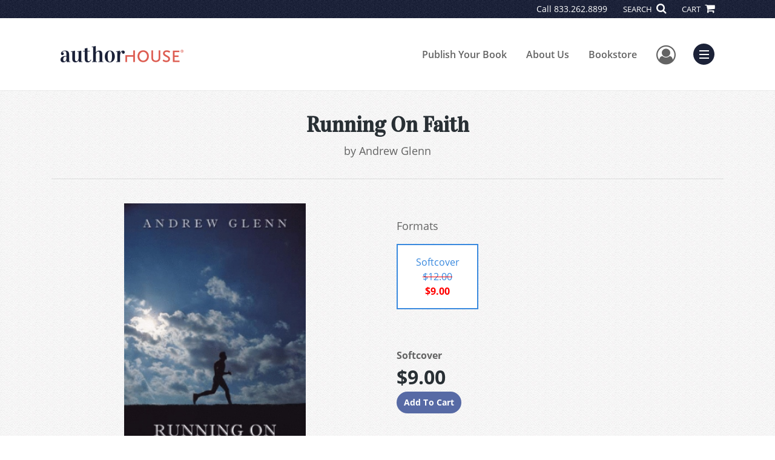

--- FILE ---
content_type: text/html; charset=utf-8
request_url: https://www.google.com/recaptcha/api2/anchor?ar=1&k=6LcE5l4UAAAAAA7hHysMK9B_TKiC--1KeioKMeEr&co=aHR0cHM6Ly93d3cuYXV0aG9yaG91c2UuY29tOjQ0Mw..&hl=en&v=N67nZn4AqZkNcbeMu4prBgzg&size=normal&anchor-ms=20000&execute-ms=30000&cb=wz7wh9had72z
body_size: 49501
content:
<!DOCTYPE HTML><html dir="ltr" lang="en"><head><meta http-equiv="Content-Type" content="text/html; charset=UTF-8">
<meta http-equiv="X-UA-Compatible" content="IE=edge">
<title>reCAPTCHA</title>
<style type="text/css">
/* cyrillic-ext */
@font-face {
  font-family: 'Roboto';
  font-style: normal;
  font-weight: 400;
  font-stretch: 100%;
  src: url(//fonts.gstatic.com/s/roboto/v48/KFO7CnqEu92Fr1ME7kSn66aGLdTylUAMa3GUBHMdazTgWw.woff2) format('woff2');
  unicode-range: U+0460-052F, U+1C80-1C8A, U+20B4, U+2DE0-2DFF, U+A640-A69F, U+FE2E-FE2F;
}
/* cyrillic */
@font-face {
  font-family: 'Roboto';
  font-style: normal;
  font-weight: 400;
  font-stretch: 100%;
  src: url(//fonts.gstatic.com/s/roboto/v48/KFO7CnqEu92Fr1ME7kSn66aGLdTylUAMa3iUBHMdazTgWw.woff2) format('woff2');
  unicode-range: U+0301, U+0400-045F, U+0490-0491, U+04B0-04B1, U+2116;
}
/* greek-ext */
@font-face {
  font-family: 'Roboto';
  font-style: normal;
  font-weight: 400;
  font-stretch: 100%;
  src: url(//fonts.gstatic.com/s/roboto/v48/KFO7CnqEu92Fr1ME7kSn66aGLdTylUAMa3CUBHMdazTgWw.woff2) format('woff2');
  unicode-range: U+1F00-1FFF;
}
/* greek */
@font-face {
  font-family: 'Roboto';
  font-style: normal;
  font-weight: 400;
  font-stretch: 100%;
  src: url(//fonts.gstatic.com/s/roboto/v48/KFO7CnqEu92Fr1ME7kSn66aGLdTylUAMa3-UBHMdazTgWw.woff2) format('woff2');
  unicode-range: U+0370-0377, U+037A-037F, U+0384-038A, U+038C, U+038E-03A1, U+03A3-03FF;
}
/* math */
@font-face {
  font-family: 'Roboto';
  font-style: normal;
  font-weight: 400;
  font-stretch: 100%;
  src: url(//fonts.gstatic.com/s/roboto/v48/KFO7CnqEu92Fr1ME7kSn66aGLdTylUAMawCUBHMdazTgWw.woff2) format('woff2');
  unicode-range: U+0302-0303, U+0305, U+0307-0308, U+0310, U+0312, U+0315, U+031A, U+0326-0327, U+032C, U+032F-0330, U+0332-0333, U+0338, U+033A, U+0346, U+034D, U+0391-03A1, U+03A3-03A9, U+03B1-03C9, U+03D1, U+03D5-03D6, U+03F0-03F1, U+03F4-03F5, U+2016-2017, U+2034-2038, U+203C, U+2040, U+2043, U+2047, U+2050, U+2057, U+205F, U+2070-2071, U+2074-208E, U+2090-209C, U+20D0-20DC, U+20E1, U+20E5-20EF, U+2100-2112, U+2114-2115, U+2117-2121, U+2123-214F, U+2190, U+2192, U+2194-21AE, U+21B0-21E5, U+21F1-21F2, U+21F4-2211, U+2213-2214, U+2216-22FF, U+2308-230B, U+2310, U+2319, U+231C-2321, U+2336-237A, U+237C, U+2395, U+239B-23B7, U+23D0, U+23DC-23E1, U+2474-2475, U+25AF, U+25B3, U+25B7, U+25BD, U+25C1, U+25CA, U+25CC, U+25FB, U+266D-266F, U+27C0-27FF, U+2900-2AFF, U+2B0E-2B11, U+2B30-2B4C, U+2BFE, U+3030, U+FF5B, U+FF5D, U+1D400-1D7FF, U+1EE00-1EEFF;
}
/* symbols */
@font-face {
  font-family: 'Roboto';
  font-style: normal;
  font-weight: 400;
  font-stretch: 100%;
  src: url(//fonts.gstatic.com/s/roboto/v48/KFO7CnqEu92Fr1ME7kSn66aGLdTylUAMaxKUBHMdazTgWw.woff2) format('woff2');
  unicode-range: U+0001-000C, U+000E-001F, U+007F-009F, U+20DD-20E0, U+20E2-20E4, U+2150-218F, U+2190, U+2192, U+2194-2199, U+21AF, U+21E6-21F0, U+21F3, U+2218-2219, U+2299, U+22C4-22C6, U+2300-243F, U+2440-244A, U+2460-24FF, U+25A0-27BF, U+2800-28FF, U+2921-2922, U+2981, U+29BF, U+29EB, U+2B00-2BFF, U+4DC0-4DFF, U+FFF9-FFFB, U+10140-1018E, U+10190-1019C, U+101A0, U+101D0-101FD, U+102E0-102FB, U+10E60-10E7E, U+1D2C0-1D2D3, U+1D2E0-1D37F, U+1F000-1F0FF, U+1F100-1F1AD, U+1F1E6-1F1FF, U+1F30D-1F30F, U+1F315, U+1F31C, U+1F31E, U+1F320-1F32C, U+1F336, U+1F378, U+1F37D, U+1F382, U+1F393-1F39F, U+1F3A7-1F3A8, U+1F3AC-1F3AF, U+1F3C2, U+1F3C4-1F3C6, U+1F3CA-1F3CE, U+1F3D4-1F3E0, U+1F3ED, U+1F3F1-1F3F3, U+1F3F5-1F3F7, U+1F408, U+1F415, U+1F41F, U+1F426, U+1F43F, U+1F441-1F442, U+1F444, U+1F446-1F449, U+1F44C-1F44E, U+1F453, U+1F46A, U+1F47D, U+1F4A3, U+1F4B0, U+1F4B3, U+1F4B9, U+1F4BB, U+1F4BF, U+1F4C8-1F4CB, U+1F4D6, U+1F4DA, U+1F4DF, U+1F4E3-1F4E6, U+1F4EA-1F4ED, U+1F4F7, U+1F4F9-1F4FB, U+1F4FD-1F4FE, U+1F503, U+1F507-1F50B, U+1F50D, U+1F512-1F513, U+1F53E-1F54A, U+1F54F-1F5FA, U+1F610, U+1F650-1F67F, U+1F687, U+1F68D, U+1F691, U+1F694, U+1F698, U+1F6AD, U+1F6B2, U+1F6B9-1F6BA, U+1F6BC, U+1F6C6-1F6CF, U+1F6D3-1F6D7, U+1F6E0-1F6EA, U+1F6F0-1F6F3, U+1F6F7-1F6FC, U+1F700-1F7FF, U+1F800-1F80B, U+1F810-1F847, U+1F850-1F859, U+1F860-1F887, U+1F890-1F8AD, U+1F8B0-1F8BB, U+1F8C0-1F8C1, U+1F900-1F90B, U+1F93B, U+1F946, U+1F984, U+1F996, U+1F9E9, U+1FA00-1FA6F, U+1FA70-1FA7C, U+1FA80-1FA89, U+1FA8F-1FAC6, U+1FACE-1FADC, U+1FADF-1FAE9, U+1FAF0-1FAF8, U+1FB00-1FBFF;
}
/* vietnamese */
@font-face {
  font-family: 'Roboto';
  font-style: normal;
  font-weight: 400;
  font-stretch: 100%;
  src: url(//fonts.gstatic.com/s/roboto/v48/KFO7CnqEu92Fr1ME7kSn66aGLdTylUAMa3OUBHMdazTgWw.woff2) format('woff2');
  unicode-range: U+0102-0103, U+0110-0111, U+0128-0129, U+0168-0169, U+01A0-01A1, U+01AF-01B0, U+0300-0301, U+0303-0304, U+0308-0309, U+0323, U+0329, U+1EA0-1EF9, U+20AB;
}
/* latin-ext */
@font-face {
  font-family: 'Roboto';
  font-style: normal;
  font-weight: 400;
  font-stretch: 100%;
  src: url(//fonts.gstatic.com/s/roboto/v48/KFO7CnqEu92Fr1ME7kSn66aGLdTylUAMa3KUBHMdazTgWw.woff2) format('woff2');
  unicode-range: U+0100-02BA, U+02BD-02C5, U+02C7-02CC, U+02CE-02D7, U+02DD-02FF, U+0304, U+0308, U+0329, U+1D00-1DBF, U+1E00-1E9F, U+1EF2-1EFF, U+2020, U+20A0-20AB, U+20AD-20C0, U+2113, U+2C60-2C7F, U+A720-A7FF;
}
/* latin */
@font-face {
  font-family: 'Roboto';
  font-style: normal;
  font-weight: 400;
  font-stretch: 100%;
  src: url(//fonts.gstatic.com/s/roboto/v48/KFO7CnqEu92Fr1ME7kSn66aGLdTylUAMa3yUBHMdazQ.woff2) format('woff2');
  unicode-range: U+0000-00FF, U+0131, U+0152-0153, U+02BB-02BC, U+02C6, U+02DA, U+02DC, U+0304, U+0308, U+0329, U+2000-206F, U+20AC, U+2122, U+2191, U+2193, U+2212, U+2215, U+FEFF, U+FFFD;
}
/* cyrillic-ext */
@font-face {
  font-family: 'Roboto';
  font-style: normal;
  font-weight: 500;
  font-stretch: 100%;
  src: url(//fonts.gstatic.com/s/roboto/v48/KFO7CnqEu92Fr1ME7kSn66aGLdTylUAMa3GUBHMdazTgWw.woff2) format('woff2');
  unicode-range: U+0460-052F, U+1C80-1C8A, U+20B4, U+2DE0-2DFF, U+A640-A69F, U+FE2E-FE2F;
}
/* cyrillic */
@font-face {
  font-family: 'Roboto';
  font-style: normal;
  font-weight: 500;
  font-stretch: 100%;
  src: url(//fonts.gstatic.com/s/roboto/v48/KFO7CnqEu92Fr1ME7kSn66aGLdTylUAMa3iUBHMdazTgWw.woff2) format('woff2');
  unicode-range: U+0301, U+0400-045F, U+0490-0491, U+04B0-04B1, U+2116;
}
/* greek-ext */
@font-face {
  font-family: 'Roboto';
  font-style: normal;
  font-weight: 500;
  font-stretch: 100%;
  src: url(//fonts.gstatic.com/s/roboto/v48/KFO7CnqEu92Fr1ME7kSn66aGLdTylUAMa3CUBHMdazTgWw.woff2) format('woff2');
  unicode-range: U+1F00-1FFF;
}
/* greek */
@font-face {
  font-family: 'Roboto';
  font-style: normal;
  font-weight: 500;
  font-stretch: 100%;
  src: url(//fonts.gstatic.com/s/roboto/v48/KFO7CnqEu92Fr1ME7kSn66aGLdTylUAMa3-UBHMdazTgWw.woff2) format('woff2');
  unicode-range: U+0370-0377, U+037A-037F, U+0384-038A, U+038C, U+038E-03A1, U+03A3-03FF;
}
/* math */
@font-face {
  font-family: 'Roboto';
  font-style: normal;
  font-weight: 500;
  font-stretch: 100%;
  src: url(//fonts.gstatic.com/s/roboto/v48/KFO7CnqEu92Fr1ME7kSn66aGLdTylUAMawCUBHMdazTgWw.woff2) format('woff2');
  unicode-range: U+0302-0303, U+0305, U+0307-0308, U+0310, U+0312, U+0315, U+031A, U+0326-0327, U+032C, U+032F-0330, U+0332-0333, U+0338, U+033A, U+0346, U+034D, U+0391-03A1, U+03A3-03A9, U+03B1-03C9, U+03D1, U+03D5-03D6, U+03F0-03F1, U+03F4-03F5, U+2016-2017, U+2034-2038, U+203C, U+2040, U+2043, U+2047, U+2050, U+2057, U+205F, U+2070-2071, U+2074-208E, U+2090-209C, U+20D0-20DC, U+20E1, U+20E5-20EF, U+2100-2112, U+2114-2115, U+2117-2121, U+2123-214F, U+2190, U+2192, U+2194-21AE, U+21B0-21E5, U+21F1-21F2, U+21F4-2211, U+2213-2214, U+2216-22FF, U+2308-230B, U+2310, U+2319, U+231C-2321, U+2336-237A, U+237C, U+2395, U+239B-23B7, U+23D0, U+23DC-23E1, U+2474-2475, U+25AF, U+25B3, U+25B7, U+25BD, U+25C1, U+25CA, U+25CC, U+25FB, U+266D-266F, U+27C0-27FF, U+2900-2AFF, U+2B0E-2B11, U+2B30-2B4C, U+2BFE, U+3030, U+FF5B, U+FF5D, U+1D400-1D7FF, U+1EE00-1EEFF;
}
/* symbols */
@font-face {
  font-family: 'Roboto';
  font-style: normal;
  font-weight: 500;
  font-stretch: 100%;
  src: url(//fonts.gstatic.com/s/roboto/v48/KFO7CnqEu92Fr1ME7kSn66aGLdTylUAMaxKUBHMdazTgWw.woff2) format('woff2');
  unicode-range: U+0001-000C, U+000E-001F, U+007F-009F, U+20DD-20E0, U+20E2-20E4, U+2150-218F, U+2190, U+2192, U+2194-2199, U+21AF, U+21E6-21F0, U+21F3, U+2218-2219, U+2299, U+22C4-22C6, U+2300-243F, U+2440-244A, U+2460-24FF, U+25A0-27BF, U+2800-28FF, U+2921-2922, U+2981, U+29BF, U+29EB, U+2B00-2BFF, U+4DC0-4DFF, U+FFF9-FFFB, U+10140-1018E, U+10190-1019C, U+101A0, U+101D0-101FD, U+102E0-102FB, U+10E60-10E7E, U+1D2C0-1D2D3, U+1D2E0-1D37F, U+1F000-1F0FF, U+1F100-1F1AD, U+1F1E6-1F1FF, U+1F30D-1F30F, U+1F315, U+1F31C, U+1F31E, U+1F320-1F32C, U+1F336, U+1F378, U+1F37D, U+1F382, U+1F393-1F39F, U+1F3A7-1F3A8, U+1F3AC-1F3AF, U+1F3C2, U+1F3C4-1F3C6, U+1F3CA-1F3CE, U+1F3D4-1F3E0, U+1F3ED, U+1F3F1-1F3F3, U+1F3F5-1F3F7, U+1F408, U+1F415, U+1F41F, U+1F426, U+1F43F, U+1F441-1F442, U+1F444, U+1F446-1F449, U+1F44C-1F44E, U+1F453, U+1F46A, U+1F47D, U+1F4A3, U+1F4B0, U+1F4B3, U+1F4B9, U+1F4BB, U+1F4BF, U+1F4C8-1F4CB, U+1F4D6, U+1F4DA, U+1F4DF, U+1F4E3-1F4E6, U+1F4EA-1F4ED, U+1F4F7, U+1F4F9-1F4FB, U+1F4FD-1F4FE, U+1F503, U+1F507-1F50B, U+1F50D, U+1F512-1F513, U+1F53E-1F54A, U+1F54F-1F5FA, U+1F610, U+1F650-1F67F, U+1F687, U+1F68D, U+1F691, U+1F694, U+1F698, U+1F6AD, U+1F6B2, U+1F6B9-1F6BA, U+1F6BC, U+1F6C6-1F6CF, U+1F6D3-1F6D7, U+1F6E0-1F6EA, U+1F6F0-1F6F3, U+1F6F7-1F6FC, U+1F700-1F7FF, U+1F800-1F80B, U+1F810-1F847, U+1F850-1F859, U+1F860-1F887, U+1F890-1F8AD, U+1F8B0-1F8BB, U+1F8C0-1F8C1, U+1F900-1F90B, U+1F93B, U+1F946, U+1F984, U+1F996, U+1F9E9, U+1FA00-1FA6F, U+1FA70-1FA7C, U+1FA80-1FA89, U+1FA8F-1FAC6, U+1FACE-1FADC, U+1FADF-1FAE9, U+1FAF0-1FAF8, U+1FB00-1FBFF;
}
/* vietnamese */
@font-face {
  font-family: 'Roboto';
  font-style: normal;
  font-weight: 500;
  font-stretch: 100%;
  src: url(//fonts.gstatic.com/s/roboto/v48/KFO7CnqEu92Fr1ME7kSn66aGLdTylUAMa3OUBHMdazTgWw.woff2) format('woff2');
  unicode-range: U+0102-0103, U+0110-0111, U+0128-0129, U+0168-0169, U+01A0-01A1, U+01AF-01B0, U+0300-0301, U+0303-0304, U+0308-0309, U+0323, U+0329, U+1EA0-1EF9, U+20AB;
}
/* latin-ext */
@font-face {
  font-family: 'Roboto';
  font-style: normal;
  font-weight: 500;
  font-stretch: 100%;
  src: url(//fonts.gstatic.com/s/roboto/v48/KFO7CnqEu92Fr1ME7kSn66aGLdTylUAMa3KUBHMdazTgWw.woff2) format('woff2');
  unicode-range: U+0100-02BA, U+02BD-02C5, U+02C7-02CC, U+02CE-02D7, U+02DD-02FF, U+0304, U+0308, U+0329, U+1D00-1DBF, U+1E00-1E9F, U+1EF2-1EFF, U+2020, U+20A0-20AB, U+20AD-20C0, U+2113, U+2C60-2C7F, U+A720-A7FF;
}
/* latin */
@font-face {
  font-family: 'Roboto';
  font-style: normal;
  font-weight: 500;
  font-stretch: 100%;
  src: url(//fonts.gstatic.com/s/roboto/v48/KFO7CnqEu92Fr1ME7kSn66aGLdTylUAMa3yUBHMdazQ.woff2) format('woff2');
  unicode-range: U+0000-00FF, U+0131, U+0152-0153, U+02BB-02BC, U+02C6, U+02DA, U+02DC, U+0304, U+0308, U+0329, U+2000-206F, U+20AC, U+2122, U+2191, U+2193, U+2212, U+2215, U+FEFF, U+FFFD;
}
/* cyrillic-ext */
@font-face {
  font-family: 'Roboto';
  font-style: normal;
  font-weight: 900;
  font-stretch: 100%;
  src: url(//fonts.gstatic.com/s/roboto/v48/KFO7CnqEu92Fr1ME7kSn66aGLdTylUAMa3GUBHMdazTgWw.woff2) format('woff2');
  unicode-range: U+0460-052F, U+1C80-1C8A, U+20B4, U+2DE0-2DFF, U+A640-A69F, U+FE2E-FE2F;
}
/* cyrillic */
@font-face {
  font-family: 'Roboto';
  font-style: normal;
  font-weight: 900;
  font-stretch: 100%;
  src: url(//fonts.gstatic.com/s/roboto/v48/KFO7CnqEu92Fr1ME7kSn66aGLdTylUAMa3iUBHMdazTgWw.woff2) format('woff2');
  unicode-range: U+0301, U+0400-045F, U+0490-0491, U+04B0-04B1, U+2116;
}
/* greek-ext */
@font-face {
  font-family: 'Roboto';
  font-style: normal;
  font-weight: 900;
  font-stretch: 100%;
  src: url(//fonts.gstatic.com/s/roboto/v48/KFO7CnqEu92Fr1ME7kSn66aGLdTylUAMa3CUBHMdazTgWw.woff2) format('woff2');
  unicode-range: U+1F00-1FFF;
}
/* greek */
@font-face {
  font-family: 'Roboto';
  font-style: normal;
  font-weight: 900;
  font-stretch: 100%;
  src: url(//fonts.gstatic.com/s/roboto/v48/KFO7CnqEu92Fr1ME7kSn66aGLdTylUAMa3-UBHMdazTgWw.woff2) format('woff2');
  unicode-range: U+0370-0377, U+037A-037F, U+0384-038A, U+038C, U+038E-03A1, U+03A3-03FF;
}
/* math */
@font-face {
  font-family: 'Roboto';
  font-style: normal;
  font-weight: 900;
  font-stretch: 100%;
  src: url(//fonts.gstatic.com/s/roboto/v48/KFO7CnqEu92Fr1ME7kSn66aGLdTylUAMawCUBHMdazTgWw.woff2) format('woff2');
  unicode-range: U+0302-0303, U+0305, U+0307-0308, U+0310, U+0312, U+0315, U+031A, U+0326-0327, U+032C, U+032F-0330, U+0332-0333, U+0338, U+033A, U+0346, U+034D, U+0391-03A1, U+03A3-03A9, U+03B1-03C9, U+03D1, U+03D5-03D6, U+03F0-03F1, U+03F4-03F5, U+2016-2017, U+2034-2038, U+203C, U+2040, U+2043, U+2047, U+2050, U+2057, U+205F, U+2070-2071, U+2074-208E, U+2090-209C, U+20D0-20DC, U+20E1, U+20E5-20EF, U+2100-2112, U+2114-2115, U+2117-2121, U+2123-214F, U+2190, U+2192, U+2194-21AE, U+21B0-21E5, U+21F1-21F2, U+21F4-2211, U+2213-2214, U+2216-22FF, U+2308-230B, U+2310, U+2319, U+231C-2321, U+2336-237A, U+237C, U+2395, U+239B-23B7, U+23D0, U+23DC-23E1, U+2474-2475, U+25AF, U+25B3, U+25B7, U+25BD, U+25C1, U+25CA, U+25CC, U+25FB, U+266D-266F, U+27C0-27FF, U+2900-2AFF, U+2B0E-2B11, U+2B30-2B4C, U+2BFE, U+3030, U+FF5B, U+FF5D, U+1D400-1D7FF, U+1EE00-1EEFF;
}
/* symbols */
@font-face {
  font-family: 'Roboto';
  font-style: normal;
  font-weight: 900;
  font-stretch: 100%;
  src: url(//fonts.gstatic.com/s/roboto/v48/KFO7CnqEu92Fr1ME7kSn66aGLdTylUAMaxKUBHMdazTgWw.woff2) format('woff2');
  unicode-range: U+0001-000C, U+000E-001F, U+007F-009F, U+20DD-20E0, U+20E2-20E4, U+2150-218F, U+2190, U+2192, U+2194-2199, U+21AF, U+21E6-21F0, U+21F3, U+2218-2219, U+2299, U+22C4-22C6, U+2300-243F, U+2440-244A, U+2460-24FF, U+25A0-27BF, U+2800-28FF, U+2921-2922, U+2981, U+29BF, U+29EB, U+2B00-2BFF, U+4DC0-4DFF, U+FFF9-FFFB, U+10140-1018E, U+10190-1019C, U+101A0, U+101D0-101FD, U+102E0-102FB, U+10E60-10E7E, U+1D2C0-1D2D3, U+1D2E0-1D37F, U+1F000-1F0FF, U+1F100-1F1AD, U+1F1E6-1F1FF, U+1F30D-1F30F, U+1F315, U+1F31C, U+1F31E, U+1F320-1F32C, U+1F336, U+1F378, U+1F37D, U+1F382, U+1F393-1F39F, U+1F3A7-1F3A8, U+1F3AC-1F3AF, U+1F3C2, U+1F3C4-1F3C6, U+1F3CA-1F3CE, U+1F3D4-1F3E0, U+1F3ED, U+1F3F1-1F3F3, U+1F3F5-1F3F7, U+1F408, U+1F415, U+1F41F, U+1F426, U+1F43F, U+1F441-1F442, U+1F444, U+1F446-1F449, U+1F44C-1F44E, U+1F453, U+1F46A, U+1F47D, U+1F4A3, U+1F4B0, U+1F4B3, U+1F4B9, U+1F4BB, U+1F4BF, U+1F4C8-1F4CB, U+1F4D6, U+1F4DA, U+1F4DF, U+1F4E3-1F4E6, U+1F4EA-1F4ED, U+1F4F7, U+1F4F9-1F4FB, U+1F4FD-1F4FE, U+1F503, U+1F507-1F50B, U+1F50D, U+1F512-1F513, U+1F53E-1F54A, U+1F54F-1F5FA, U+1F610, U+1F650-1F67F, U+1F687, U+1F68D, U+1F691, U+1F694, U+1F698, U+1F6AD, U+1F6B2, U+1F6B9-1F6BA, U+1F6BC, U+1F6C6-1F6CF, U+1F6D3-1F6D7, U+1F6E0-1F6EA, U+1F6F0-1F6F3, U+1F6F7-1F6FC, U+1F700-1F7FF, U+1F800-1F80B, U+1F810-1F847, U+1F850-1F859, U+1F860-1F887, U+1F890-1F8AD, U+1F8B0-1F8BB, U+1F8C0-1F8C1, U+1F900-1F90B, U+1F93B, U+1F946, U+1F984, U+1F996, U+1F9E9, U+1FA00-1FA6F, U+1FA70-1FA7C, U+1FA80-1FA89, U+1FA8F-1FAC6, U+1FACE-1FADC, U+1FADF-1FAE9, U+1FAF0-1FAF8, U+1FB00-1FBFF;
}
/* vietnamese */
@font-face {
  font-family: 'Roboto';
  font-style: normal;
  font-weight: 900;
  font-stretch: 100%;
  src: url(//fonts.gstatic.com/s/roboto/v48/KFO7CnqEu92Fr1ME7kSn66aGLdTylUAMa3OUBHMdazTgWw.woff2) format('woff2');
  unicode-range: U+0102-0103, U+0110-0111, U+0128-0129, U+0168-0169, U+01A0-01A1, U+01AF-01B0, U+0300-0301, U+0303-0304, U+0308-0309, U+0323, U+0329, U+1EA0-1EF9, U+20AB;
}
/* latin-ext */
@font-face {
  font-family: 'Roboto';
  font-style: normal;
  font-weight: 900;
  font-stretch: 100%;
  src: url(//fonts.gstatic.com/s/roboto/v48/KFO7CnqEu92Fr1ME7kSn66aGLdTylUAMa3KUBHMdazTgWw.woff2) format('woff2');
  unicode-range: U+0100-02BA, U+02BD-02C5, U+02C7-02CC, U+02CE-02D7, U+02DD-02FF, U+0304, U+0308, U+0329, U+1D00-1DBF, U+1E00-1E9F, U+1EF2-1EFF, U+2020, U+20A0-20AB, U+20AD-20C0, U+2113, U+2C60-2C7F, U+A720-A7FF;
}
/* latin */
@font-face {
  font-family: 'Roboto';
  font-style: normal;
  font-weight: 900;
  font-stretch: 100%;
  src: url(//fonts.gstatic.com/s/roboto/v48/KFO7CnqEu92Fr1ME7kSn66aGLdTylUAMa3yUBHMdazQ.woff2) format('woff2');
  unicode-range: U+0000-00FF, U+0131, U+0152-0153, U+02BB-02BC, U+02C6, U+02DA, U+02DC, U+0304, U+0308, U+0329, U+2000-206F, U+20AC, U+2122, U+2191, U+2193, U+2212, U+2215, U+FEFF, U+FFFD;
}

</style>
<link rel="stylesheet" type="text/css" href="https://www.gstatic.com/recaptcha/releases/N67nZn4AqZkNcbeMu4prBgzg/styles__ltr.css">
<script nonce="Yr9isJ_z_oIFLp70iZj6Pg" type="text/javascript">window['__recaptcha_api'] = 'https://www.google.com/recaptcha/api2/';</script>
<script type="text/javascript" src="https://www.gstatic.com/recaptcha/releases/N67nZn4AqZkNcbeMu4prBgzg/recaptcha__en.js" nonce="Yr9isJ_z_oIFLp70iZj6Pg">
      
    </script></head>
<body><div id="rc-anchor-alert" class="rc-anchor-alert"></div>
<input type="hidden" id="recaptcha-token" value="[base64]">
<script type="text/javascript" nonce="Yr9isJ_z_oIFLp70iZj6Pg">
      recaptcha.anchor.Main.init("[\x22ainput\x22,[\x22bgdata\x22,\x22\x22,\[base64]/[base64]/[base64]/ZyhXLGgpOnEoW04sMjEsbF0sVywwKSxoKSxmYWxzZSxmYWxzZSl9Y2F0Y2goayl7RygzNTgsVyk/[base64]/[base64]/[base64]/[base64]/[base64]/[base64]/[base64]/bmV3IEJbT10oRFswXSk6dz09Mj9uZXcgQltPXShEWzBdLERbMV0pOnc9PTM/bmV3IEJbT10oRFswXSxEWzFdLERbMl0pOnc9PTQ/[base64]/[base64]/[base64]/[base64]/[base64]\\u003d\x22,\[base64]\\u003d\x22,\[base64]/CgMOOw73DoSM/a2FqPTlVw410wrYvw5wwSsKUwoZZwqg2wpDCo8ONAsKWJRt/[base64]/[base64]/CnsO3d8O/FhfDh8KRfcOmw6JTwonCs3nCosOdwoHCuhjCtMKKwrLDo3TDiGbCgMOsw4DDj8KjPMOHGsKKw5JtNMKtwpMUw6DCnsKGSMOBwonDtk1/[base64]/CpcK8S8KmCcK9UMOJwqAoGsO8wpkaw75Ew5QLWVvDnMKNTcO4NxHDjMKsw5LChV8IwqI/IH04wqzDlT/CucKGw5kswolhGkDCpMKsSMOYbxsVEcOTw4DCvU/[base64]/DsMKtHsOvdFfDpCVUMBsgZjVpwqvCp8OREMKPN8Ovw77DohfCq0nCvCtJwpxLw4nDi28/DwJoX8O9ZzNMw7/[base64]/CgylRwqYHw5rDkcOhw6rCmQcywprCgQgDwr9NCx7DqMKOw7jDi8O+HzcNf3BJwqTCqMK3IBjDkyZJw6TCh0ZEwrPDmcOfZVTCpQ3CqWHCrj/CjMKmb8KLwqVEJ8KtRMOpw7UTQcKGw7RfQMKXw4JcHTvDmcK5J8OMw65Hw4FaFcKMwpjDucO/wprCg8OJaxhxSGFNwrRICVbCu0Fdw7jChzFtfjjDoMKJHVIFBEzCr8OIw70nwqHDm0TDvyvDrB3ClsKBaG94aWZ/[base64]/CuifDq8OJwqNZwqTDl8OSB0nDh2kTGgrDpcODwrnDicOpwrF2fsOfSMK/wqtNBhsSccOlwo0Kw6B9K3MCPDw/bcOYw7g8RSMneFDClsOKDMOswq/DlGvDncKTbRLCiDjCl1xXVMOvw4kww5jCisKwwrlaw4J8w7s2OEYxAXQmCnvCiMK4dsKhUAUoL8ORwocHbcOYwqtIc8KGKTJowqBsM8OrwqLCiMOSZj5XwppBw63CqyjChcKFw6pbEg/Ck8KGw6rChg1kCcKCwobDqGHDs8OEw4kuw4Z7KnbCjcKfw6rDg1XCtMK8CMO5PAdRwqjCggIwSQwlwqdsw7vCmMOSwqrDg8Oqwp/[base64]/DgcOKwqleEV3Dr0UAwrpDwrd4MMKhwqLCqBguZ8OqwpQAwpzDrRXCqcO2L8K4E8OIC3HDvz3CrMKJw4HDiVBzf8Oaw4zDlMOIFl3CucO+w5UDw5vDvcOCE8Odw7/Cl8KtwrrCu8Ogw5DCr8OPdsOTw7PDqktlP1fCicK5w47DpMORIBAAG8KYVkJrwr8Pw7jDvMKKwrXCsXvDtUkRw7RKN8KYD8OxXsKjwqMbw6/Do0tgw71Ow4rDpMKxw4I2w5NLwrTDmMKZQDoswrZoLMKab8OdWcOjYgTDkiMDecK7wqDChMOiw7cEwq0BwphNwolhw784dUTDhClKTQ/CrsKLw6MOA8OJwooLw6nCiQ/Dvw11w4zCkMOMwoghwo02LsOWwrMhK04Nb8KnTR7DkTbCvMOkwrJuwodMwpfDjVTDuDc3T1I6MMO5w7/CucOtwqJlZmsWwoUYOFHDn2gZZGY8w4hMw48WDMKsHsK7LGjDr8KnaMOOGsKpS17DvHtRHRlSwr9zwooXC14sH3cfw6nCnsOVM8OCw6fDjMONbMKLwpPCkygZfsO/wrIKwpovNF/DtCHCgcK0wr7CncKqwqrDlntpw67Dt092w4o/cSFCN8K0U8KkJMOywqPCjsOwwqfCg8KlDEJ2w51JCMOxwoTCllsaMcOrdcO+U8O4wrPCksOiw4nCrUEOcsOvE8KfXzoXwr/ChcK1MMKia8OsP0U/wrPChAwaexApwp3DhCLDosK3wpPDvnjDqMKRPwLCp8O/T8O5wp/Dq3RFXcO+CMOPRsOiD8O5w7vDg1fDo8OSdHcswpRqQcOkSmoTKMKYAcOQwrPDr8KYw4/CvsOsVMK7AksCwrrCqsOVwqtpwqTDvjHCvMO1wpXDsXLDjRXDq3Alw7HCrVMuw5jCsCHDuml+w7bDm2fDmMO2cF/[base64]/LBzComtkDEHDqBwuw5grHC/Ct8OxwobCrS50w6x4w7PDo8Kcw57CryTClMKVwpQFwqXDuMOlIsK3dxsKwoRsOcKfQMOIWyB9LcKywpXDt0rDjERywodqNcKYw4XDucOww5phbcOvw6zCo1LCpnISAXkXw71hE2LCq8K7w4ZALi4cf18YwqVhw54lJcKyMRpdwocYw6taWzvDu8Oswp9ow7/DsUFvcMOiZnxpX8Omw5XCv8OmCMK1PMOXWsKLw5gMClZUwoNKOUzCnBjCs8K5w40zwoYEwrokLwzCq8Ktb1dtwrnCh8KHwocrw4rDoMO3w5IaLgwswoUvw5zCocOgKcOhwq0sZ8Kiw7oWF8Oewp8XKy/CkhjCgDjCnMOPTMONw6TCjCtowpFKw7Ewwp4fw5Zkw5s7wogjw6/Dti3CtjnDhxjCpn4Fwp5vWMOtwrlqeGVhB3Nfw5RNwplCwqTDillTTsK5c8K0eMOvw6PDhGEbF8O8w7nCicK8w4TCpsKCw7DDpC9awp9iIAzCjsOIw45hJMKYZ0dTwrMfU8OwwrzCskUyw7jCu3/Dm8KHw5ULBmrDpMKOwqcmGBPDv8OiP8OgX8OCw7YMw48dJwDDn8OnfcKwOcOrEU3Do0wTw7XCtMOBM1rCgEzCtwFWw5vCmgsfBMOtL8Oyw6XCtVAww47DrF/[base64]/w53Cn8KGw5LCtcONwoZQw7vCjsOBUzMCJMK4BMKYQWciw5HDgcOREcK0XQhPw4PCnU3ChVVdIcKXdTkXwpHCgcKhw6jDuxlQwocDw7vCrlTCpnzCtsOAwr3CuztudMKswqjCrQbDhwIZw6EgwpfDsMObCSlPw4ccwrDDnMKaw4JWA2PDlMKSOMK/dsKLJ09HaAQNRcOawqsEVz3CpcKVHsKgPcKPw6XCn8Opwo0rbMKrJ8KcbTBLKMKFB8KZRcKRw7guTMO9w7XDr8KmTn3DlwXCsMKfF8Kawrw5w6nDk8Onw5nCjMKyAXnCtcK/IEHDmsKzw5bDlMKZQk/Ci8KtbcK4w68BwqbDj8KUcEbCvUVcd8OEwo/[base64]/[base64]/CpMONPMKNUsOEw78fTsKww6DDosO/w6FSfcOMw4bChDU7ScKtwrTDiVjCmsK/[base64]/w6dxa8OywpPDmjjDm1zCvUAlD8KfJcKQw5TDgcK5QDXCkcKVW2DDssORAcO5CSEsCsODwo/DosOvwovCoGTCrMOMLMKMw6jDmsK0YMKOMcKvw7BcPU8Ew7bCtnTCicOje2jDvVXDqGASw6LDhBtLPMKnwoHCriPChTNjw6VVwofDlFLCqUTCln3DhsKUUsO1w6JOdsOeZ1fDocOXw6TDvGlWGMOlwqzDnl/Ckl5rP8KoTHXDvMOILyXCtTbCm8K4SsO0w7dMMTPDqCPChm55w5bDsHzDkMOHwo4fASh/byp9BQUmGcOiw60HcTbDisOFw5PDg8OHw67DsE/DrMKDw7PDhsOBw71ISivDv3cqw6DDvcO4BMOqw5HDlh7CqzoAw7sNwrBSQcObw5XCg8OgQxlVBAXCnjBsw6zCocK9w5JSNGDDql5/woFNQ8K8wr/Chj82w51cY8OEwqkDwrgKWSBAwpQfDwobARnCkMOlw4Abw77CvHxmKsKKZ8OHwrluJjjCoCEOw5gHAMOlwp58HUzDosO/w4I4b3dow6jCvnEpVCIEwr59CsKCVcOOHiNaYMOCGSTDnlnDvzd7FD0GTcOAw7vDtkFCw4d7AkESwotBTnnDvRXCl8OGR196TMKTGMO/[base64]/Ci0ZZWsO6C8K/[base64]/CrsOrMkDCvE7Dg8ObesKCwptdwqTCnMOnwqpAw6tPWygTw5HCsMOWFMOUw6FgwozDnXHCs0jCocO2wr7CusO9QsKSwqYEwqXCu8Olw5JTwp/DvHbDgxbDr2QgwqrCmjfChDh2TsKmQ8O4w4V2w53DgMKxeMK8CgJOdMO4w6/CqMOhw5LDr8KEw5HCi8O3MMK5TXvCqGTDkcO9wp7CksOXw7TCpsKiI8OwwpopeiNNDEHDtMObacOMw6NMw5JZw7zDlMKQw4EswojDv8KVWMOow5ZMw6odF8KjY0XCpCzCqFFswrfCu8K5NXjCk1ksbXTCh8KKNcKIwohaw6jDgMOgKjJILMOEOEBrRsO/ZXPDvSBdw57CgGp2w4XCjT3CiRIjwrsPwofDs8OZwp3CtAB9V8KVV8KEciRVWgjDsRDCj8OwwoTDtDU0wozDg8KpIMK8N8OUB8KkwrTCg2vDu8OFw4ZPw6xnwo7CkC/CixUNP8OJw5HChMKOwow1ZMOWwovCrcOMFQzDtl/DkxnDkU0pVVLCgcOvwrlKBEbDu1F5EnQhwoFKwqTCrgpbcsOlw65QJMKkahoKw6EuTMKww6cNwqFTFlxsdMO3wpF9cm/DnsKcMMOJw74dXcK+wpwgTDfDlGPDgETDg1XDjjRYw5YeHMKKwrsUw6oTR33ClMOtJcKaw6zDu3rCjVhPw5/CtjTDnX3CpMO+w6DCsDULdlLDjsOMwppywpchKcKAYRfCmcKbwrHCsxUMJCrDqMOMwq0uC0zClMK5woJzw4XCvMKOXnt5dcKiw5J/[base64]/w79wwrNgwoMYw7nDuWbDv8KcwqzDiMKDw5TDlMOxw51ELyXDvmF7w5soDMOywrpIbMO9eh1WwroUwpxXwrjDqX7Dj1TDiE3DiU4bRAgpGsKuWzLCvMO9woJSKcOKHsOqw7jCjSDCtcO9UcO9w7NPwpggOyMGwotpwqAwG8O/fcK1dHBewqjDhMO6wrbCkMOHI8O+w5bDqsOEY8OqX2PDsnTDjBPCgTfDg8OZwqfCk8O1w4PCuAp7FyUDRcK6w5/CigpbwopVOijDuyPDicO/wq3CjAXDo3XCrcKuw5XDhMKAw53DrRw7FcOEScKyWRzCiR7Dmk7Do8OqZW3CmC9HwqxTw7XCvsKTOk8awooxw7HCoEzDr3nDmDzDjcOLXAbCrUEWHG4nwq5Cw7/CmMKtUBRCw4waclU4Sn4UExnDqsK5wr3DnQrDrg9oOAl/wofDhkfDkz7CpcKXBmnDssKGRTXCocKBKhUnEjpUW21EHGvDpHd5w6tPw78hFcK/VMKhwrXDmS5gC8OCbDzCucO9woPCuMO1wp/[base64]/BMO0HxRBe2HDosK9w6PCncKcwotVwoPDvcO+TTQcwqDCrGjCrMOYwqkAM8K7worDrMKnFR3Dj8KuG3XCpx0BwqHDgAUsw4ZCwrpxw5MFw4LCkMKWAcKzw7QPdwBtA8Ktw4ZCw5ILWRoeBi7ClQ/CoGtUwp7DpCR0SHUnw6Qcw4/Do8K8dsKLw4/Dp8OoNsOVa8K5w4xdwqrDn1RKw5FXwrhLEsOOworCuMOEZx/CjcOXwod5HsKnwrrDjMKxEMOHwrZDQTHDhxgNw4nDk2DDlMOgZ8ObMh5iw4TChD4lwr5gT8OzI03DqsKvw4sgwo/[base64]/Dh17DscOswq7Cu0wPw73CjEDDpsObw7d2RsKbB8KNw4vCmV0JEcKVw5xmPsKfwpsTwog9fFgpwqfCjcO2woEOUMOYw57DjSdGAcOCw7QqJ8Kcwo9KCMOTwrLCok7Cs8OhYsOWGV/Dmhgxw5fCv13DkFciw7NfFxZKXSpLw75qZAR6w4jDvglIBcOlacKBJzlLCiDDo8KUwrZtwp7ComsOwobDtSMqTcOIbcK2cw3DqmHDv8OqB8KJwq7CvsODXsKrF8K6MSp/w6Ziwp/DlD1Td8KjwrUqwqDDgMKhVXDDp8OywptHMXTCpil7woLDv3XDgMOZK8O3bsOJV8OACjfCgUAnN8O3ZMOZw6nDu2FfCcOpw6ZAIwTCmMO7wobDgsOxCW9ywoTCs3LCpjk9w4QEw61Ewp/[base64]/CosKJwqQ3wrZIw4fDoMOEw5XDr2vDt8KOXhRBNnVUwo55wppmQsOOw6rDrgECIiLDucK4wqQHwpAjbMK8w4lGUVTCtSB5woIjwpDCszPDsjQww5/Djy3CmBnChcOhw65kHRoGw65rZsK+ZsKcw63CjWDDoxTCkznCgcOZw7/[base64]/w5obw60/XsOEw4U1woxjUcOgwqIww5XDrS/DtVDDpsKnw7ASwrXDnz/DtnVxTcK/[base64]/TGAaw5nDsMKfwqjDkyrDoShlwpg7w7bCqwLCt8Orw7htMS4XesOIwoHDvwlgw4XCqsOban/DqsOoB8KPwqgVw5bDm2QFbyYpIh/CmEJ4UcOUwoM8w5towqlAwpHCn8ONw65NUHU0EcKzw4xULMKlf8ObBgPDuUtbw4zCml/DpMK/f0fDhMOKwo3Cg2E5wpLCp8KdWsO9wqLDnW8GLS7Cj8KLw6XCpcKZHy9KRSdqMMKtwqnCv8K/w6PCnU/[base64]/Cu8KCAyoiQArDlRVVOihTb8ODw7sqw6k/T042AMOgwrlmR8ORwplaUMOEw7l6w7/CowzDo1l6EcO6wrzCosKzw4nDq8OAw5/DtMKyw7LCqsK2w7Fgw6NDD8OIbMK6w6hhw4LCvEd1DU0LDcOYCDBcecKJPwLDhSNFdH0wwqXCvcK5w6HClsKHa8OvVMKuUFJ7w7tTwp7Ch248QcOVX1HDl23ChcKtOk7ChMKKN8OycwFYbsOoLsOQfFrDmionwpkwwo0uRcOjwpTCr8Kjw57DusOXw7Qiw6h/w7/Ckj3CmMKBwrjCpCXCksOUw4cWV8KjODHCr8OtU8KqccOTw7fCtjzCh8OnYcKLBkYLw4PDt8Kfw6M5A8Kew5/DoR7DkMKREcKsw7JJw57DtMOxwpnCnRQ8w4QQw5jDv8OiH8Kow7rCucO+TsOfFDV/w6dewqRYwrzCiR7ChMOUEh5Hw4XDvMKicwAbw5XCssO8w5IKwr7Dm8OSwp3Dsyp/U1HCvDEiwo/DssOERjjCj8OqaMKSQcOgwrjDsEw1wpjCvBF0PXPCnsK3LHEIcihdwolvw5p6EcKDUcK5eyMrGwnDvsKleBMlwpwPw7c2K8OOUm4hwpfDtQd/[base64]/DnyweDcORQgnCgQLDuMKfOmh3wrJAG1/CjVgdw7vCixbDp8OKdSLCrcOlw65jH8OVFcOWP1zCnhYmwrzDqCHCosKxw4PDhsKJAGdcw4MOw6htdsK+FcKhw5bCgF9zw6zCthxIw5DDnx7CpVl9wpspfcOpZ8Kbwo4eHjXDuDFELsK6JUjCjcKWw5BtwrNEw64Cw5vDlcKxw6PDhVvDhml8X8OVYmMRY27Dtj1Nw7/DmxnCtcKQHh8Uw5kUDXp0w7/CpMOpJkDCs0o0WcO0IcKeDcK1NsOKwr9vw7/CjAAMIk/Du2fDql/CvGNudcKow4UEJcOfIUoowrbDu8KDFXBnUcObDMKtwo3CpiHCpR4FM3hnwr/CkxbDvWjDoC1EAQgXw7LCvE/DssOCw6Yvw41eAXdrw6ltOEtJGsOsw7g4w40dw41bwqHDrMKNw47DpRjDuQbDjcKGc0due37ClMO8wq/Cr0LDly9QdgrDn8OvXcO6w58/WcObw6TCs8KhNsKRI8OCwpYKwp9Kw70ewoXCh2fCsFc8bsKHw7xCw5Icd08ew4Z/wq3DnMO7wrDDhh5pP8Kbw7nClDJvw4vDg8ORScO/U2fCuwnDuCTCtMKhUFnDncKtT8O3w7ppaw8sSgfDjsOVZA/CiU4SPWh7PU/DsjPDl8KBQcOYBMKFCFzDpCvDk2TDtA0cwpY1SMOgfsO5worClVdJQXDCr8KKNixFw5Fxwqc/w5A9QAwDwokiLXfCsSjCoWF7wpnCpcKpwqRGw6PDgsKleH4OX8KPU8OfwqF3EMO9w5pHKHA6w7TCoBo6WcKHXMK4OsO5wp4NYsKOw4/CpjhRNh4AUMOGD8KWwrsgKUnDvFoRdMOlwp/DuADDnTpuw5jDpijCgsOEw5vDrjhuWFpeScOQwoceTsKTwobDjsO5w4TCjyB/[base64]/CnDHDtV/CpcOcGMKQLsKTw4Y2WHU0w4ICSMKzagkoDm3Cv8OuwrF0D1IKwoVFwpDDjx3Dr8O+w5jCpXocNFMPDHNRw6Q1wqsKw5UkQsOaVsO7L8K6XXwVNSLClXAGUMO7TVYMwqDCsltWwpPCl1PCn1nChMKhwrXCt8KWCcOZZcOsLE/Dqy/DpsOnw47CiMKkYhrCs8O5QcK0woXDoh3CucK8UMKXL043TiggBcKtwqnCrk/CicKHDMOYw6DCigLCncOuwo9mwrwhw6VKCsKtEX/[base64]/DrlLDpgXCrMOUw53DkXDDhMO6eS/[base64]/CiQl1wpUbZ2VXw7XCumXCkQkqw5AFwozDm27ChDDCh8OZw7x5AMO0w4TCjxcRZ8OWw5Ycw5hIDMKiY8KjwqRpbCJfwoQ2woQqDAZEw5MRw7xdwpw5w7ooVQAORXJfw4s8WwpOCcOVcEfDv0N/AUljw7NjbcOgXRnCoSjDin1PKXDDiMKvw7N7SEzDimLDr0LCkcOvE8OCCMOwwqRQWcKCecKDwqEnwqbClFVmw7ApRsKFwoTDtMO0fsOefsOBZRbCucK1RcO3w4d8w7BvOXtBVsK3wo/Ch0vDt2LDmX7Dn8O/[base64]/[base64]/DkMKkHcO0DkfDu8K7YxZODMO/fTvDtsKWY8ONOw9/[base64]/[base64]/DhG4gw7bCi8KoTWw3XEDCv8K0K8O7wqfDm8KjOcK1w4sIGsO2PhDDnlTCtsK7a8Opw7XCrsKtwr5MZgkjw6ZScxPCiMOfwqd9Pw/DmRfCvsKJwpFrVBc+w43Dvy8VwoV6CQ/DgsOHw6vCgWtDw4FFwp/CrhXDlhgkw5LClSvCg8K6w7YADMKWwoHDg2jCrE/DjMKYwpIBfWElw70twqgVdcOLIcO9wqDCpFXCiz/DgcKZWiw0UMKgwqrCo8KlwpvDi8KsYBwjWgzDpR/[base64]/DlA3CgVBjOMKTw6jCrkTCscOJH8KHMsOiwqx5w7kSfkxDIljDpcO9EgHDhMOywpDCp8OmO1Z0cMK8w7s2wpvCtlhdVQdMwrw/[base64]/AizDtsO8wodZcgnCi8KvS3ZawosJbsOkw5g9w5HDmjrCiRHCtxrDjsOzGcKcwrrDsgbDn8KPwq7Dj2J6NsKAB8Kiw5jDhkzDt8K6OsKqw5rCl8KIeFtZwpnCs3rDs0nDr2R/W8O8dXJRGsK0w4XCh8KQZ0jCliPDlC/Cm8Kbw7h0wqcnfcOHw6/DrcOQw6g9w55jHsKPBllhwqUPfkDDj8O0eMO9wp3CviQROizDiBfDsMK2w7bCpcOVwo3DmCsGw7TDjUbChcOAw7INw7bCiSQXCcKrIsOvw77DucOOcgbClHYKw7nCv8KVw7R5w6DDiirDqsK2fHQrNDBdbXE8BMKjw4rCj05Mb8O+w5YAA8KabXvCnsOGwp/DncO6wrNIGlElCVQ+UBRzd8Ouw5omBQnCk8O6VcO3w6YcSFfDlw/Cml3CnMKfwpXDklp9fHsfw5RJNmvDsTt/[base64]/DgzNfccOkbhTCo8KGGBjDgMOPCsKrw7oWwrLDshDCmHvCmRrCgFHCrUDDm8K2HUI8w69NwrMODMK6M8KpMiJRMhXChD7DhybDjm/DgTbDicKowpRTwpLCiMKIP2PDjTXCk8KUAyvCjkrDrsKRw4ETCsKHREE/[base64]/[base64]/[base64]/CrGnClDXCm2MKQjEeQgUrwp/CnsKvwoQgw6vCocKbUkHCp8K/SBTDsX7DojPDsDBywr4/[base64]/w5jDrMOVHCbClcOHWHfDr1nDiMOLE11rwosmw4Vew4R0w63CgSA0w5wFNsOHw64tw6LDnSxYeMO7wqfDjsOjIcK3VglNe25Hbi/CkMODT8OZGMOSw590ccOIIcOeacOCNcKwworCmSfCngJuaDbCssK+f2DDh8OxwoLDnMKAbBPDgMOtLSFdXA/Dp2RawrDDrcKuaMOcf8OSw77DizbCgWh7w6jDo8K3OxzDiXEfdgLCu0ULKBxHUnjChE1vwp4TwpwcexdGwqZoL8OsVcKlBcOvwpzCscKEwqDComPCujBOw4tLwrYzED3CvHzCmFYzPsOhw7h8HHXDj8OKd8KRdcKEU8KeS8Oiw4/DjjPDsgjDsDJ0FcKHeMKZLMO7w4VyATJdw49ydxFNR8OhRDBNIMKVIXcCw7TDnCIEIUhfMMOgwrgPSH7ChcOGCMOGwq7DtRIGSsO+w5Y6eMO8OBt0wrFoMS/DhcKJNMOvw63CnAnDhT0kwrp7VMKWw6/[base64]/ClQQFw6FmW8OsEwjDhgN2wrg7DB03w43CtlsPRcO4S8KIIMKlBcOWch/DtiLDusOsJcOaKg3Cp1HDm8KXF8Kiw4pqe8OfY8Kpw7bDp8OOwpQzOMO+w7jDkn7DgcObwqHCisOuNk5qNTzDlhHDuSAQUMK5NibCt8KKw58iaSIlworDu8K1RS3CkkRxw5PDkDpAfMKQX8Omw4oXwrtXClUPwpXCnXbCgsKXAHpVeRoCK2bCq8OlZSfDlSvCn0o/R8Oow6PChMKzHwFlwrIiwrLCqy9jeEHCrUoiwoF+wrt9XWcEGsKswoLCpsKRwpZdw7vDrMKMMCvCmsOiwo0ZwrfCkWHCnsOeGQTCm8Orw71Uw7MbwqvCt8K6w5o/[base64]/H2nDnScswrzDh8OGF0vDhCnDo8ObHMOrc8KtXcKswqjChVN9wocwwrrDhlLCssOmVcOGwqrDn8ONw7Ajwrd8w6AQHjnDocK0FsKmP8ODR3LDoVPDucK3w6XDqEM3wrVCw5XDn8OMwoNUwo/CsMKvdcKqb8KhEMKibEDCgnhbwpLCrjhfcXfCi8OWXTwBHMO9c8Kkw4VOHn7CiMK/DcOhXg/DjFXCrcKbw7HCqkZYw6QkwpNVwoPDlT7CgMKbATJ9wrAGwojDl8KawpDCo8ONwpxQw7/[base64]/CqcOYw5nCnsOjQ8Kqwpcow7RfRcK2w7Myw5/DgC4xaWwlw4ZYwowjBCN3Y8Ocw4XCvcKzw5PDmjXDnT9nGcOccsKBV8OWw7nDm8OWW0bCpjALNS/DpMO3MMOtfFkEdMKtPnzDjMOSI8KFwrjCoMOCOsKawqjDjTvDkzvCj0XCp8OKw7/DlsK6NXIhHyVESDrCosOsw4PCq8KiwqzDvcO/[base64]/Cu8OXIcKuKw/CkcOCwrN/wqowwqjDu8OiwrfDunwqw6ciwo8IbMKoGsOsUy8uKcK2wrjCi2JbK3TCo8K1WQ5RHsKDWzs/wqlGe1rDgcKhDsK7RAfDj3jCrnMsM8OLwrg3VwwPOFzDp8OCGnHCn8OOwrNeIsKCw5bDscOURsKQYMKNw5fCh8KbwpfCmB1tw7/DisKofsOgX8KWW8K+KVDCtHfDoMOiRsOXABokwoVsw63CrVnDuFQSBsKVK2DCmGE3wqUpPk3DpybCoErCjmPDlcOFw7TDgsOKwq/CpT3Di3TDi8OWw7RJP8K1woAOw6rCtlR9wr5OCRzCp0fDoMKjwrQ2BiLCiHPDgsOAT1LDnVUfI24DwocbAsKDw6PCoMOPR8KFBmRnYQEcwrlPw6PCmcK/[base64]/DvsKLacOZwp7DvsKbw5RbGsOvw7rDtMOJN8KEwrN8SMKMVS/[base64]/w4ENdHQqcsOMw7XDucKAH8Oiw7pTw6k4w7lfAMKMwqZvw4Q/wrhHHMKUTiRxbsKXw4UzwoPDosOcwrpxw4PDiw7DtS3CucOPCUZhBcO/[base64]/[base64]/CjHHCiMKBw7Fxw4/DjAVqw7LDncORZMOYPUdSD2ATw4c4S8OYwrjCkV5/MMOUwocLw5F/[base64]/w4TCmB1IWMOtI0nDq8KhLFjDm8OkSQNfwplsw6ESV8K3w7TCqsODPMOdVQc1w6vDkcOxw44VPMKCwqp8w4bDiAMkAcOdJXHDhsOjN1LDqWLCq13DvcKBwrnCocKrKz/CjcOsAAgAwrAPDSYpw6Q9T2nCrwfDsR4NPcOWf8Kpw6/[base64]/CuyMgSjFhDsO3BsOfAcO6esKKwrY0wo7CtMOxAcKWexnDkxsJwpI/D8K8wqzDoMOOwodqwpxKB1XCuWXCijfDo3TChjBPwppXIjo2A3xnw5clQsKnwrjDkWnDqMOZH2LDiAjCplPCnVcIWkI6SQEvw7ZZPMK/a8OHw59aa1HDt8OWw7/DvATCtsOOEiRMCwfDpsKRwp00wqQxwoTDo09mZ8KfOcOJQWbCtGQQwovDvcOxwpF3woBEdMOQw5NHw4w9wowaT8Kqwq/Dp8KmI8O8CGbCgDVlwrXDnwHDr8KKw6JJHsKCw6bCkA4qQGfDoSVgDE7DgzlGw5rCkMOdwqhrVWgiAMOYwobDlMOJb8Ovw55/wocTS8K2wogYSMKRKEIkIXdJwq/[base64]/[base64]/CjWvCgjPDr8OiMkHDrgzCh0xgw5QBSjfDtMK5wqkOMcOjw7HDum/CtnbCoCF0GcO1U8O6b8OnLj8LJ2pJwpsEwqjDrih2J8KPwrnDssK/wokbS8OOKMK6w70zw5QwIMOcwr3DpS7DnjvDr8O0RRDCu8K9A8K5wqDCgm4YFVnDqCDCmMOFw7whIcO/KMOuwpNew4hML3rCtsOiIsOFPVwFw6LDqw10w6JHDzvCkxojw784woYmw4ItEWfCmSzCqsKow4jCmMO6wr3Ci2jCocKywotPw7Y6w7kJQsOhVMOOJ8OJcHjCssKSw4nDg1vDq8K+wpwMwpPCs2zCmcONwrrDkcOxw5/CkcO7VMKLd8KFeUUswpcMw4JWAFHCiQzCnWLCocOEw50Of8K0dUcOwpM0JsOIWiRVw57Dg8Kuw6vCn8KMw7Emb8OAwqXDrijDj8OhXsOFFxXCuMOJbRDCs8KMw4F8wqvCksO1wowRbDbCoMKIVmAbw7DClwEdw73DuyZ3SSscw5FbwpxaSsOJWFLCl2/CnMO/wp/Cs1x4w5TDjcOQw4DCnsOSeMOzdUjClsKYwrTCssOfw5RowqHCmAMsbFNLw7DDiMKQBV4bOMKiwqtFR0vChMK1E1zChFlPwqMTwr98w5BpLA4sw4/DpsK/CB/DugsswoPCtgs3fsOPw6TCisKNw7Rlw4laA8OCJFvCnz3CiGMTDcKdwoMcw5rDhw5Ow6hLZ8O1w6PCrMKkCiXCpl1Lwo3DsG1zwrRzNXzCu3vDg8KPw5vCllbCgC3Dkzt5dsKewo/ClcKFwqnCoSEhw6bDmcOcaHnCrMO0w6/CsMOwYAgXwqbCjxYSFUkFw4DDo8KJwpTCrm5rNE7DpzDDp8K6XMKuMX9bw63DgcK3KsKMwpV7w5Y9w7HDnkzCoTwEAQvCg8OdY8K/woM4w7/DilbDpXUvwpbCrGTCssO5HHwVRTx6NBvCkFFgw63DkWvDs8Oxw63DqDzDssODScKHwq3ClsONCcO2KjLDtDdwRsOvW2HDpsORQ8KeP8KOw5jCpMK9wpwMwobCiFjCmRRVYXIGXVvDiX/Dj8O/[base64]/DiWrDn8OWCid1bjQ9wqDDkkc0w7DClsOvw5wKwp/DgsOGflgtw4FpwqV9VcKjAkbCs23DtcKfZH1qPRbDk8O9XCnCs1M3w7c4w4MXH1ICEE/Cq8O4VlLCm8KAZMKyQMOqwrAOX8K6cwA1w4PDjSzDiCQiw5wNVyBnw6opwqzDoE7Ckx8SFUdTw4PDo8Kqw78Zw4QhG8K/[base64]/CiMKIwpLDjcKPZcKdSAvDiDfCmjHDpcOYwp7Ci8OVw59NwoIgw4/CqFfCosOQw7XCg37DvcO/PWITw4Qww5hGCsKEwpIRJMOJw5zDiSnDmX7DjDQXw7tqwo/CvxPDm8KWUsOXwqnCk8OVw7QVMT/[base64]/Dn0I4wqBcwpLCtMOUIMKCw7TCgT4xByR9ScK7woF2WCcCwq13T8KTw5bCkMO7SAvDvsONesKRQsKGN0UzwrXCiMKwaX/CjMKNKXHChsKXScKvwqc5TCrCgsKcwqjDncOoecK3w4c2w5Z6RCczP0Jlw6HCo8OhTFxfEsOyw7vCsMOXwo1/wq/DrUddH8Kzw5dgKynCucKww7rDjkzDuALCncK7w7hNAAJYw5Fcw4PDiMKhw7Fxw4nDjGQVwrrCmMOMDh1swrVLw7ANwr4Cw7EwJsOBw7FgR0wVGgzCk28cW3c7wo/CgGtgD1zDowvDpMOhIMOJU0rCo0RpOMKLwpfCtnU6wq3CiwnClsOCTsKhFFA6HcKiwrUXw5o1UMOue8OOEDXDvcK3eWkPwrDCgHteEMOiw6/CvcO/w6XDgsKMw6p0w7ASw6dRw4Uuw6rCnF4qwoYpMxrCk8OTesKywrFmw47DkBJkw6ZNw4nDkVzDrxTCr8Kewol4CsOhHsK/IhXCpsK2ecKrw7NBw4fCsQ1OwrQANU3DrU9fw6AQZjoebG3CiMKcwrzDjcOMeCd5wp3Cr005esKtIghGw6NjwpfCthvCmh/Dn2zCusKqwpNVw5QMw6LCisOdGsOdQAbDoMKgw7Ndw6pww5VtwrtBw4Aiwr5Uw7oicm9Rw617A2MbACrCiUZow6vDucKVwr/Cl8OBSMKHb8O0w6MSwo5NWDfCqzwUb3wRwpbCoCk3wrLCisK4w64dcRl3wqjDpsKVaHnCq8KeJ8KJcQHCqGJOPTvDg8OtbUJ+YcOuH2zDqcKtNMKQJi/[base64]/Cr3F3Sx0Uw5bDhsOww5lHwp8Kw6vDm8KqMCnDrcKhw6U3w451NMOTMBfCrsObw6TCmsOvwo/[base64]/DtUjDhMOPw6vDqcOqwr9/PMOCIC1FQ1IKBDbCkF3DmzTClkPCi2UKGMKgEcKewrHCjSvDo2XClsKSSgfDq8KKIsOGwozDi8K+VMO/[base64]/Dr8OnBgojCcO6MAwFwoJAwopBJ8OVwoXChQIXw5YQcEzCtWDCi8Ocw5oND8OBTcKewrw1YgLDkMKvwpvDs8Kzw6vCosO1UTLCtMOBMcKyw48WUklNKyTDl8KVw6bDpsKvwpLDqRd7HXF5eArCgcK/VsOsSMKEw43Dk8KAwqRPb8O/ZMKWw5fDtMOEwo/[base64]/w4MOwqtCeMOIwoAMwpLDvBwnZnpYwp/ChB/Ct3cGwps3wrXDrsKAVcKEwqwDw75Fc8Osw6tgwrAswp7DtFHCicKrw71XEBVZw4RzQjXDjWHDqA9XNAtew5JPAUxSwpA1CsKrdcKRwo/DkXTDr8K8w5/DnsKwwoZoLTbCrEd4wos2PsOawrXCnXB8HFDCh8KnHsOTJhUMw4vCsk3DvFZ+wrhew5zCi8OBbxFYOBRxQsOeGsKEUsKew4/Co8Ouwpo9wpMYSg7CosOiJ2w6w6DDrsKEahElWMKAMS/CqHAkw6gCdsO3wqsVwpFkZiZFNUU6w65RcMKjwq3DonwzRAPDg8KBVkLCq8OIw6pOPyROHUvCkm/[base64]/CkGQrKcOpRMOewrzCn8KnwpjCqHnDncKYwp9zecO6woVawqrCjyvCkwLCm8KiKgnCug/Cp8OzLErDpcO/w67ChnNFJsOUfQ/DicKHRMOSecKpw5IewoZSwqjCkMK5wrfCtMKVwoIAwrHCl8Orw6/DrlbDvB1KID0IQzZaw4Z0BcO4wodSwpjDi1wpLHPCh24gwqY7wq1cw7nDkBfChnEQw4nCsGViwoPDnSrDiXRHwq96w504w6BXRCzCpcKnVMODwoLCkcOvwrRRwrVgQz47bxdAWkvCrT0SVcOfw7jCmDcFRlnDqnd9XsKBw6/Dk8KjNcOJw6JMw7kiwp7Cqw9tw5VfBhN1SDxWM8O9FcOTwqghwqDDqMKywr5nKMKiwrp7LsKtwokNMAg6wppYw4nCvcOxJMOqwqDDh8Oawr3CjMO1chwaNQ/DkjB6BA\\u003d\\u003d\x22],null,[\x22conf\x22,null,\x226LcE5l4UAAAAAA7hHysMK9B_TKiC--1KeioKMeEr\x22,0,null,null,null,1,[21,125,63,73,95,87,41,43,42,83,102,105,109,121],[7059694,185],0,null,null,null,null,0,null,0,1,700,1,null,0,\[base64]/76lBhnEnQkZnOKMAhmv8xEZ\x22,0,0,null,null,1,null,0,0,null,null,null,0],\x22https://www.authorhouse.com:443\x22,null,[1,1,1],null,null,null,0,3600,[\x22https://www.google.com/intl/en/policies/privacy/\x22,\x22https://www.google.com/intl/en/policies/terms/\x22],\x22WFV+Pxquw3vke2Y4Wk3XHE3gBByv131eoXYAC0g8tDo\\u003d\x22,0,0,null,1,1769713382611,0,0,[217,244,104],null,[2,77],\x22RC-G4jyg8NR2QF5rw\x22,null,null,null,null,null,\x220dAFcWeA7JGkaIy-HfVm9otnWpTBdXzIKQ94gwx_lrRVzzH38NICt7R7-vXPXIbwPffMEnzkwuHzf0MmduBZ4e4v_FQAkVXkQxmg\x22,1769796182432]");
    </script></body></html>